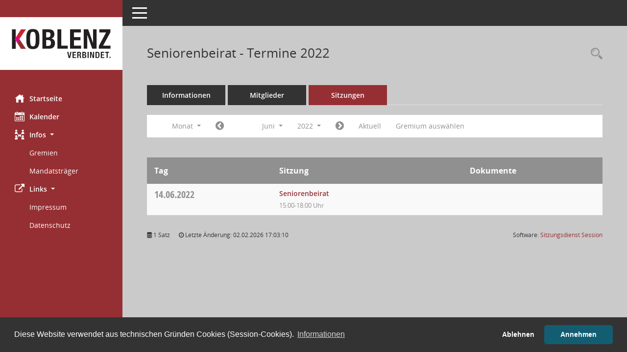

--- FILE ---
content_type: text/html; charset=UTF-8
request_url: https://buergerinfo.koblenz.de/si0046.php?__cjahr=2022&__cmonat=6&__canz=1&smccont=85&__osidat=d&__ksigrnr=96&__cselect=262144
body_size: 4321
content:
<!DOCTYPE html><html lang="de"  x-ms-format-detection="none"><head><meta charset="utf-8"><meta http-equiv="X-UA-Compatible" content="IE=edge"><meta name="viewport" content="width=device-width, initial-scale=1"><meta name="description" content=""><meta name="author" content="Somacos GmbH & Co. KG,https://www.somacos.de, SessionNet Version 5.4.7 bi (Layout 6)"><meta name="sessionnet" content="V:050407"/><link rel="shortcut icon" href="im/browser.ico" type="image/x-icon"/><link rel="apple-touch-icon" href="im/somacos57.png" /><link rel="help" href="yhelp1.php" title="Hilfe" /><link rel="start" href="info.php" title="Startseite" /><title>SessionNet |  Seniorenbeirat - Termine 2022</title><meta name="viewport" content="width=device-width,initial-scale=1.0">
<script>var smcGLOBAL_FUNCTION_STATUS_LOGON = 1;var smcStatus_Logon = false;</script>
<script src="yjavascript.js"></script><script src="js/shopjavascript.js"></script><meta name="format-detection" content="telephone=no, date=no, address=no, email=no" /><link href="css/styles6.css" rel="stylesheet"><link href="css/styles5_3.css" rel="stylesheet"><link href="css/styles5fct.css" rel="stylesheet"><link href="config/layout/layout6/config.css" rel="stylesheet"><link id="smcglobalprintstyles" rel="stylesheet" type="text/css" media="print" href="css/styles5print.css"><link href="css/responsive.css" rel="stylesheet" media="(max-width:767px)"><link href="css/responsive3.css" rel="stylesheet" media="(max-width:767px)"><link rel="stylesheet" type="text/css" href="ext/cc/osano/cookieconsent.min.css" /><!--[if lt IE 9]><script src="js/smchtml5shiv.min.js"></script><script src="js/smcrespond.min.js"></script><![endif]--></head><body id="smc_body" class="smc-body">
<!-- #wrapper --><div id="wrapper" class="smclayout smc_page_si0046_layout"><div id="sidebar-wrapper" role="navigation" aria-label="Hauptmenü" class="smc-nav-config smc-pr-n"><div class="logo smc-config-logo"><a href="info.php" title="Hier gelangen Sie zur Startseite dieser Webanwendung." aria-label="Hier gelangen Sie zur Startseite dieser Webanwendung." class="smce-a-u" ><img src="config/layout/layout6/logo.png" class="img-responsive smc-img-logo" alt="Logo" /></a></div><ul id="sidebar-nav" class="nav nav-pills nav-stacked"><li class="nav-item smc-nav-online"><a href="info.php" title="Hier gelangen Sie zur Startseite dieser Webanwendung." aria-label="Hier gelangen Sie zur Startseite dieser Webanwendung." class="smce-a-u nav-link smcmenu1 smc-ct1" ><i class="smc smc-home" aria-hidden="true"></i>Startseite</a></li> <li class="nav-item smc-nav-online"><a href="si0040.php" title="Diese Seite enth&auml;lt eine kalendarische &Uuml;bersicht der Sitzungstermine f&uuml;r einen Monat." aria-label="Diese Seite enth&auml;lt eine kalendarische &Uuml;bersicht der Sitzungstermine f&uuml;r einen Monat." class="smce-a-u nav-link smcmenu1 smc-ct1" ><i class="smc smc-calendar" aria-hidden="true"></i>Kalender</a></li> <li class="nav-item smc-nav-online"><a id="smc_nav_group_org" aria-expanded="false" role="button" data-toggle="collapse" href="#smc_nav_group_sub_org" aria-controls="smc_nav_group_sub_org" href="#"><span><i class="smc smc-network-connection" aria-hidden="true"></i>Infos</span> <span class="caret"></span></a><ul id="smc_nav_group_sub_org" class="nav collapse show" role="menu" aria-labelledby="smc_nav_group_org"><li class="smc-nav-link"><a href="gr0040.php" title="Diese Seite zeigt eine Liste der Gremien, f&uuml;r die im Sitzungsdienst Informationen verwaltet werden. Als Filter stehen die Zeitr&auml;ume zur Verf&uuml;gung." aria-label="Diese Seite zeigt eine Liste der Gremien, f&uuml;r die im Sitzungsdienst Informationen verwaltet werden. Als Filter stehen die Zeitr&auml;ume zur Verf&uuml;gung." class="smce-a-u" >Gremien</a></li><li class="smc-nav-link"><a href="kp0041.php" title="Diese Seite listet die Personen, die im Sitzungsdienst als Mitglieder registriert sind, auf. Als Filter dienen neben den Anfangsbuchstaben der Nachnamen die Zeitr&auml;ume." aria-label="Diese Seite listet die Personen, die im Sitzungsdienst als Mitglieder registriert sind, auf. Als Filter dienen neben den Anfangsbuchstaben der Nachnamen die Zeitr&auml;ume." class="smce-a-u" >Mandatstr&auml;ger</a></li></ul></li><li class="nav-item smc-nav-online"><a id="smc_nav_group_extern" aria-expanded="false" role="button" data-toggle="collapse" href="#smc_nav_group_sub_extern" aria-controls="smc_nav_group_sub_extern" href="#"><span><i class="fa fa-external-link" aria-hidden="true"></i>Links</span> <span class="caret"></span></a><ul id="smc_nav_group_sub_extern" class="nav collapse show" role="menu" aria-labelledby="smc_nav_group_extern"><li class="smc-nav-link smc-nav-link-extern"><a href="https://www.koblenz.de/impressum/" title="Externer Link: Impressum" aria-label="Externer Link: Impressum" class="smce-a-u" target="_blank"  data-rel="external">Impressum</a></li><li class="smc-nav-link smc-nav-link-extern"><a href="https://www.koblenz.de/datenschutz/" title="Externer Link: Datenschutz" aria-label="Externer Link: Datenschutz" class="smce-a-u" target="_blank"  data-rel="external">Datenschutz</a></li></ul></li>
</ul><!-- /Sidebar ende smcnav mandatos --></div>
<div id="page-content-wrapper">
<nav id="top-bar" class="navbar navbar-inverse" aria-label="Auswahlmenü"><div id="menu-toggle" class="collapsed" title="Navigation ein- bzw. ausblenden"><span class="sr-only">Toggle navigation</span><span class="icon-bar"></span><span class="icon-bar"></span><span class="icon-bar"></span></div><ul class="nav navbar-nav navbar-right">

</ul></nav>

<div class="page-title" role="navigation" aria-label="Seitentitel und Oberes Menü"><ul class="nav nav-pills smc-nav-actions float-right smc-pr-n" aria-label="Oberes Menü"><li><a href="suchen01.php" title="Recherche anzeigen" aria-label="Recherche anzeigen" class="" ><i class="smc smc-magnifier" aria-hidden="true"></i></a></li></ul><h1 class="smc_h1"> Seniorenbeirat - Termine 2022</h1></div>

<div id="page-content" role="main" aria-label="Informationen">
<ul class="nav nav-tabs smcnoprint" id="smcregister" aria-label="Tab Navigation">
<li class="nav-item"><a href="gr0054.php?__kgrnr=96" title="Informationen" aria-label="Informationen" class="smce-a-u nav-link" >Informationen</a></li><li class="nav-item"><a href="kp0040.php?__kgrnr=96" title="Mitglieder" aria-label="Mitglieder" class="smce-a-u nav-link" >Mitglieder</a></li><li class="nav-item active smc-ct1" aria-selected="true"><a href="si0046.php?smccont=85&__cselect=65536&__cfid=65536&__canz=12&__cmonat=1&__osidat=d&__kgsgrnr=96" title="Sitzungen" aria-label="Sitzungen" class="smce-a-u nav-link" >Sitzungen</a></li>
</ul>
<div id="smcfiltermenu" class="smcnoprint smc-filter-bar"><ul class="nav nav-pills">

<li class="nav-item dropdown xxx"><a aria-expanded="false" aria-haspopup="true" role="button" data-toggle="dropdown" class="nav-link dropdown-toggle" href="#">Monat <span class="caret"></span></a><ul class="smcfiltermenu_g8 dropdown-menu dropdown-menu-right"><a class="smce-a-u dropdown-item smcfiltermenu" href="si0046.php?__cselect=65536&__cfid=65536&__cjahr=2022&smccont=85&__osidat=d&__ksigrnr=96&__canz=12&__cmonat=1" title="Jahr">Jahr</a><a class="smce-a-u dropdown-item smcfiltermenu" href="si0046.php?__cselect=131072&__cfid=131072&__cjahr=2022&__cmonat=4&smccont=85&__osidat=d&__ksigrnr=96&__canz=3" title="Quartal">Quartal</a><a class="smce-a-u dropdown-item smcfiltermenuselected" href="si0046.php?__cselect=262144&__cfid=262144&__cjahr=2022&__cmonat=6&smccont=85&__osidat=d&__ksigrnr=96&__canz=1" title="Monat">Monat</a></ul></li><li class="nav-item"><a href="si0046.php?__cjahr=2022&__cmonat=5&__canz=1&smccont=85&__osidat=d&__ksigrnr=96&__cselect=262144" title="Jahr: 2022 Monat: 5" aria-label="Jahr: 2022 Monat: 5" class="smce-a-u nav-link smcfiltermenuprev" ><i class="fa fa-chevron-circle-left smcfontawesome"></i></a></li>
<li class="nav-item dropdown"><a id="smce09060000000012" aria-expanded="false" aria-haspopup="true" aria-label="Monat auswählen" title="Monat auswählen" role="button" data-toggle="dropdown" class="nav-link dropdown-toggle" href="#">Juni <span class="caret"></span></a><div class="smcfiltermenumonth debug_l6_e dropdown-menu dropdown-menu-right" aria-labelledby="smce09060000000012"><a href="si0046.php?__cjahr=2022&__cmonat=1&__canz=1&smccont=85&__osidat=d&__ksigrnr=96&__cselect=262144" title="Jahr: 2022 Monat: 1" aria-label="Jahr: 2022 Monat: 1" class="smce-a-u dropdown-item smcfiltermenumonth debug_l6_b" >Januar</a><a href="si0046.php?__cjahr=2022&__cmonat=2&__canz=1&smccont=85&__osidat=d&__ksigrnr=96&__cselect=262144" title="Jahr: 2022 Monat: 2" aria-label="Jahr: 2022 Monat: 2" class="smce-a-u dropdown-item smcfiltermenumonth debug_l6_b" >Februar</a><a href="si0046.php?__cjahr=2022&__cmonat=3&__canz=1&smccont=85&__osidat=d&__ksigrnr=96&__cselect=262144" title="Jahr: 2022 Monat: 3" aria-label="Jahr: 2022 Monat: 3" class="smce-a-u dropdown-item smcfiltermenumonth debug_l6_b" >M&auml;rz</a><a href="si0046.php?__cjahr=2022&__cmonat=4&__canz=1&smccont=85&__osidat=d&__ksigrnr=96&__cselect=262144" title="Jahr: 2022 Monat: 4" aria-label="Jahr: 2022 Monat: 4" class="smce-a-u dropdown-item smcfiltermenumonth debug_l6_b" >April</a><a href="si0046.php?__cjahr=2022&__cmonat=5&__canz=1&smccont=85&__osidat=d&__ksigrnr=96&__cselect=262144" title="Jahr: 2022 Monat: 5" aria-label="Jahr: 2022 Monat: 5" class="smce-a-u dropdown-item smcfiltermenumonth debug_l6_b" >Mai</a><a href="si0046.php?__cjahr=2022&__cmonat=6&__canz=1&smccont=85&__osidat=d&__ksigrnr=96&__cselect=262144" title="Jahr: 2022 Monat: 6" aria-label="Jahr: 2022 Monat: 6" class="smce-a-u dropdown-item smcfiltermenumonth debug_l6_b" >Juni</a><a href="si0046.php?__cjahr=2022&__cmonat=7&__canz=1&smccont=85&__osidat=d&__ksigrnr=96&__cselect=262144" title="Jahr: 2022 Monat: 7" aria-label="Jahr: 2022 Monat: 7" class="smce-a-u dropdown-item smcfiltermenumonth debug_l6_b" >Juli</a><a href="si0046.php?__cjahr=2022&__cmonat=8&__canz=1&smccont=85&__osidat=d&__ksigrnr=96&__cselect=262144" title="Jahr: 2022 Monat: 8" aria-label="Jahr: 2022 Monat: 8" class="smce-a-u dropdown-item smcfiltermenumonth debug_l6_b" >August</a><a href="si0046.php?__cjahr=2022&__cmonat=9&__canz=1&smccont=85&__osidat=d&__ksigrnr=96&__cselect=262144" title="Jahr: 2022 Monat: 9" aria-label="Jahr: 2022 Monat: 9" class="smce-a-u dropdown-item smcfiltermenumonth debug_l6_b" >September</a><a href="si0046.php?__cjahr=2022&__cmonat=10&__canz=1&smccont=85&__osidat=d&__ksigrnr=96&__cselect=262144" title="Jahr: 2022 Monat: 10" aria-label="Jahr: 2022 Monat: 10" class="smce-a-u dropdown-item smcfiltermenumonth debug_l6_b" >Oktober</a><a href="si0046.php?__cjahr=2022&__cmonat=11&__canz=1&smccont=85&__osidat=d&__ksigrnr=96&__cselect=262144" title="Jahr: 2022 Monat: 11" aria-label="Jahr: 2022 Monat: 11" class="smce-a-u dropdown-item smcfiltermenumonth debug_l6_b" >November</a><a href="si0046.php?__cjahr=2022&__cmonat=12&__canz=1&smccont=85&__osidat=d&__ksigrnr=96&__cselect=262144" title="Jahr: 2022 Monat: 12" aria-label="Jahr: 2022 Monat: 12" class="smce-a-u dropdown-item smcfiltermenumonth debug_l6_b" >Dezember</a></div></li><li class="nav-item clearfix visible-xs-block"></li>
<li class="nav-item dropdown smc-dropdown-short"><a id="smce09060000000001" aria-expanded="false" aria-haspopup="true" aria-label="Jahr auswählen" title="Jahr auswählen" role="button" data-toggle="dropdown" class="nav-link dropdown-toggle" href="#">2022 <span class="caret"></span></a><div class="smcfiltermenuyear dropdown-menu dropdown-menu-right" aria-labelledby="smce09060000000001"><a href="si0046.php?__cjahr=2028&__cmonat=6&__canz=1&smccont=85&__osidat=d&__ksigrnr=96&__cselect=262144" title="Jahr: 2028 Monat: 6" aria-label="Jahr: 2028 Monat: 6" class="smce-a-u dropdown-item smcfiltermenuyear" >2028</a><a href="si0046.php?__cjahr=2027&__cmonat=6&__canz=1&smccont=85&__osidat=d&__ksigrnr=96&__cselect=262144" title="Jahr: 2027 Monat: 6" aria-label="Jahr: 2027 Monat: 6" class="smce-a-u dropdown-item smcfiltermenuyear" >2027</a><a href="si0046.php?__cjahr=2026&__cmonat=6&__canz=1&smccont=85&__osidat=d&__ksigrnr=96&__cselect=262144" title="Jahr: 2026 Monat: 6" aria-label="Jahr: 2026 Monat: 6" class="smce-a-u dropdown-item smcfiltermenuyear smcfiltermenuyearnow" >2026</a><a href="si0046.php?__cjahr=2025&__cmonat=6&__canz=1&smccont=85&__osidat=d&__ksigrnr=96&__cselect=262144" title="Jahr: 2025 Monat: 6" aria-label="Jahr: 2025 Monat: 6" class="smce-a-u dropdown-item smcfiltermenuyear" >2025</a><a href="si0046.php?__cjahr=2024&__cmonat=6&__canz=1&smccont=85&__osidat=d&__ksigrnr=96&__cselect=262144" title="Jahr: 2024 Monat: 6" aria-label="Jahr: 2024 Monat: 6" class="smce-a-u dropdown-item smcfiltermenuyear" >2024</a><a href="si0046.php?__cjahr=2023&__cmonat=6&__canz=1&smccont=85&__osidat=d&__ksigrnr=96&__cselect=262144" title="Jahr: 2023 Monat: 6" aria-label="Jahr: 2023 Monat: 6" class="smce-a-u dropdown-item smcfiltermenuyear" >2023</a><a href="si0046.php?__cjahr=2022&__cmonat=6&__canz=1&smccont=85&__osidat=d&__ksigrnr=96&__cselect=262144" title="Jahr: 2022 Monat: 6" aria-label="Jahr: 2022 Monat: 6" class="smce-a-u dropdown-item smcfiltermenuyear smcfiltermenuselected" >2022</a><a href="si0046.php?__cjahr=2021&__cmonat=6&__canz=1&smccont=85&__osidat=d&__ksigrnr=96&__cselect=262144" title="Jahr: 2021 Monat: 6" aria-label="Jahr: 2021 Monat: 6" class="smce-a-u dropdown-item smcfiltermenuyear" >2021</a><a href="si0046.php?__cjahr=2020&__cmonat=6&__canz=1&smccont=85&__osidat=d&__ksigrnr=96&__cselect=262144" title="Jahr: 2020 Monat: 6" aria-label="Jahr: 2020 Monat: 6" class="smce-a-u dropdown-item smcfiltermenuyear" >2020</a><a href="si0046.php?__cjahr=2019&__cmonat=6&__canz=1&smccont=85&__osidat=d&__ksigrnr=96&__cselect=262144" title="Jahr: 2019 Monat: 6" aria-label="Jahr: 2019 Monat: 6" class="smce-a-u dropdown-item smcfiltermenuyear" >2019</a><a href="si0046.php?__cjahr=2018&__cmonat=6&__canz=1&smccont=85&__osidat=d&__ksigrnr=96&__cselect=262144" title="Jahr: 2018 Monat: 6" aria-label="Jahr: 2018 Monat: 6" class="smce-a-u dropdown-item smcfiltermenuyear" >2018</a><a href="si0046.php?__cjahr=2017&__cmonat=6&__canz=1&smccont=85&__osidat=d&__ksigrnr=96&__cselect=262144" title="Jahr: 2017 Monat: 6" aria-label="Jahr: 2017 Monat: 6" class="smce-a-u dropdown-item smcfiltermenuyear" >2017</a><a href="si0046.php?__cjahr=2016&__cmonat=6&__canz=1&smccont=85&__osidat=d&__ksigrnr=96&__cselect=262144" title="Jahr: 2016 Monat: 6" aria-label="Jahr: 2016 Monat: 6" class="smce-a-u dropdown-item smcfiltermenuyear" >2016</a><a href="si0046.php?__cjahr=2015&__cmonat=6&__canz=1&smccont=85&__osidat=d&__ksigrnr=96&__cselect=262144" title="Jahr: 2015 Monat: 6" aria-label="Jahr: 2015 Monat: 6" class="smce-a-u dropdown-item smcfiltermenuyear" >2015</a><a href="si0046.php?__cjahr=2014&__cmonat=6&__canz=1&smccont=85&__osidat=d&__ksigrnr=96&__cselect=262144" title="Jahr: 2014 Monat: 6" aria-label="Jahr: 2014 Monat: 6" class="smce-a-u dropdown-item smcfiltermenuyear" >2014</a><a href="si0046.php?__cjahr=2013&__cmonat=6&__canz=1&smccont=85&__osidat=d&__ksigrnr=96&__cselect=262144" title="Jahr: 2013 Monat: 6" aria-label="Jahr: 2013 Monat: 6" class="smce-a-u dropdown-item smcfiltermenuyear" >2013</a><a href="si0046.php?__cjahr=2012&__cmonat=6&__canz=1&smccont=85&__osidat=d&__ksigrnr=96&__cselect=262144" title="Jahr: 2012 Monat: 6" aria-label="Jahr: 2012 Monat: 6" class="smce-a-u dropdown-item smcfiltermenuyear" >2012</a><a href="si0046.php?__cjahr=2011&__cmonat=6&__canz=1&smccont=85&__osidat=d&__ksigrnr=96&__cselect=262144" title="Jahr: 2011 Monat: 6" aria-label="Jahr: 2011 Monat: 6" class="smce-a-u dropdown-item smcfiltermenuyear" >2011</a><a href="si0046.php?__cjahr=2010&__cmonat=6&__canz=1&smccont=85&__osidat=d&__ksigrnr=96&__cselect=262144" title="Jahr: 2010 Monat: 6" aria-label="Jahr: 2010 Monat: 6" class="smce-a-u dropdown-item smcfiltermenuyear" >2010</a></div></li><li class="nav-item clearfix visible-xs-block"></li>
<li class="nav-item"><a href="si0046.php?__cjahr=2022&__cmonat=7&__canz=1&smccont=85&__osidat=d&__ksigrnr=96&__cselect=262144" title="Jahr: 2022 Monat: 7" aria-label="Jahr: 2022 Monat: 7" class="smce-a-u nav-link smcfiltermenunext debug_l6_13" ><i class="fa fa-chevron-circle-right smcfontawesome"></i></a></li><li class="nav-item"><a href="si0046.php?__cjahr=2026&__cmonat=2&__canz=1&smccont=85&__osidat=d&__ksigrnr=96&__cselect=262144" title="Monat: Aktuell" aria-label="Monat: Aktuell" class="smce-a-u nav-link smcfiltermenunow smcdebugnow3" >Aktuell</a></li>
<li class="nav-item clearfix visible-xs-block"></li><li class="nav-item"><a href="gr0040.php?smccols=99" title="Gremium auswählen" aria-label="Gremium auswählen" class="smce-a-u nav-link" >Gremium auswählen</a></li><li class="nav-item clearfix visible-xs-block"></li>
</ul>
</div>
<br />
<!-- table-responsive --><table id="smc_page_si0046_contenttable1" class="table table-striped smc-table smc-table-striped smc-table-responsive smctablesitzungen">
<thead class="smc-t-r-l"><tr><th class="sidat_tag">Tag</th><th class="silink">Sitzung</th><th class="sidocs">Dokumente</th>
</tr><!-- /tr-responsive --></thead>
<tbody>
<tr class="smc-t-r-l"><td data-label="&nbsp;" class="smc-t-cl991 sidat_tag"><a title="Dienstag" class="weekday smc-1x "><span class="smc-weekday-short smc-text-inline-991">Di&nbsp;</span>14.06.2022</a></td><td data-label="Sitzung" class="smc-t-cl991 silink"><div class="smc-el-h "><a href="si0056.php?__ksinr=8182" title="Details anzeigen: Seniorenbeirat 14.06.2022" aria-label="Details anzeigen: Seniorenbeirat 14.06.2022" class="smce-a-u smc-link-normal smc_doc smc_datatype_si" >Seniorenbeirat</a></div><ul class="list-inline smc-detail-list"><li class="list-inline-item">15:00-18:00&nbsp;Uhr</li></ul></td><td class="smc-t-cl991 sidocs"><div class="smc-dg-c-1-10 smc-documents smc-pr-n row"><!--SMCPHDOCFCT-->
<!--SMCPHDOCFCT--></div></td>
</tr>
</tbody>
</table><!-- /table-responsive -->

</div><!-- /page-content-1 -->
</div><!-- /page-content-wrapper -->
<footer aria-label="Fusszeile mit Seiteninformationen"><div class="d-flex justify-content-between"><div id="smcmenubottom" title="Diese Men&uuml;leiste enth&auml;lt Funktionen f&uuml;r die Steuerung der aktuellen Seite."><ul class="list-inline"><li class="list-inline-item"><i class="fa fa-database" aria-hidden="true"></i>&nbsp;1&nbsp;Satz</li><li><i class="fa fa-clock-o" aria-hidden="true"></i>&nbsp;Letzte &Auml;nderung:&nbsp;02.02.2026 17:03:10</li></ul></div><div id="smcsomacosinfo" class="text-right"><span lang="en">Software: </span><a href="https://somacos.de/loesungen/sitzungsmanagement/session/" class="smc-link-normal" target="_blank" title="Zum Hersteller dieser Sitzungsdienst-Software: Somacos GmbH &amp; Co. KG - in einem neuen Browserfenster">Sitzungsdienst <span lang="en">Session</span><span class="sr-only">(Wird in neuem Fenster geöffnet)</span></a></div></div></footer>
</div><!-- /wrapper -->
<script src="js/smcjquery_min.js?v=3.5.1"></script>
<script src="js/smcpopper_min.js"></script>
<script src="js/smcbootstrap.bundle.min.js"></script>
<script src="js/smcmvc1.js"></script>		<!-- Menu Toggle Script -->
		<script>
		//Menu Toggle Script Variante "Nav bei < 991 dynamisch" (2):
		$("#menu-toggle").click(function (e) {
			    e.preventDefault();
			    //alert('toggled');
			    $("#wrapper").toggleClass("toggled");
		});
			    document.addEventListener('DOMContentLoaded', function () {
				        $(window).on('resize', updateToggle);
				        updateToggle();
			    });
		    function updateToggle() {
			        if ($(window).width() < 991) {
				            $('#wrapper').addClass('toggled');
			        }
		    }
		    function runToggle() {
			        //Einklappen erzwingen:
			        //alert('runtoggle 2');
			        $('#wrapper').addClass('toggled');
		    }
		</script>

<script>
function smcGlobalGKI2(){return '127223977';}function smcGlobalSMCLAYOUT(){return 'wrapper';}function smcGlobal_AJAX_KEINRECHT(){return 'ajax.0';}function smcGlobalDebug(){return false;}
</script>
<script src="ext/cc/osano/cookieconsent.min.js" data-cfasync="false"></script><script>window.cookieconsent.initialise({'cookie':{'name':'smc_ccst_bi','secure':true,'expiryDays':1},'palette':{'popup':{'background':'#333','text':'#ffffff'},'button':{'background':'#135D72','text':'#ffffff'}},'theme':'classic','type':'opt-in','content':{'dismiss':'Akzeptieren','allow':'Annehmen','deny':'Ablehnen','policy':'Cookie-Verwendung steuern','link':'Informationen','href':'infol.php?smcinfo=9020','message':'Diese Website verwendet aus technischen Gründen Cookies (Session-Cookies).'}});</script></body></html>